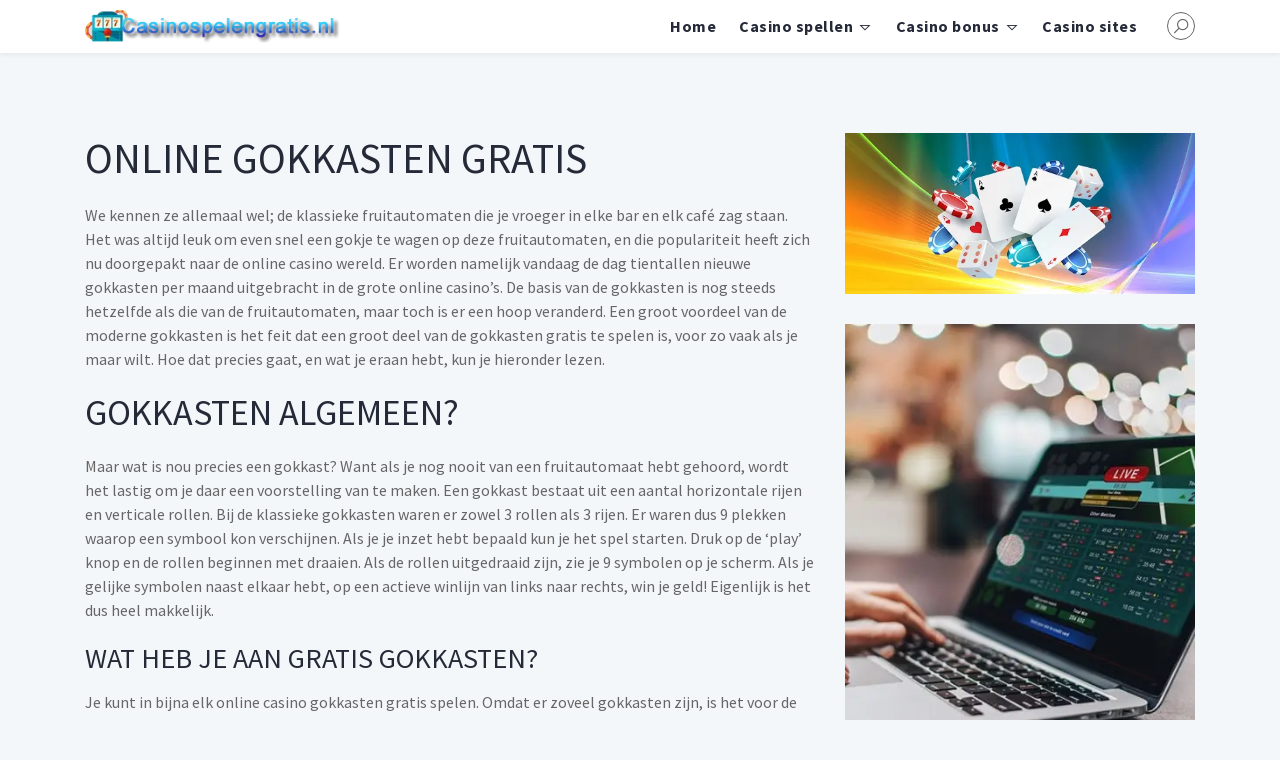

--- FILE ---
content_type: text/html; charset=UTF-8
request_url: https://casinospelengratis.nl/online-gokkasten-gratis/
body_size: 7423
content:
<!doctype html>
<html class="no-js" dir="ltr" lang="nl-NL" prefix="og: https://ogp.me/ns#">
	<head>
        <meta charset="UTF-8" />
        <meta name="viewport" content="width=device-width, initial-scale=1" />
        <link rel="profile" href="https://gmpg.org/xfn/11" />
        <title>Online gokkasten gratis spelen</title>

		<!-- All in One SEO 4.9.1.1 - aioseo.com -->
	<meta name="description" content="Online gokkasten gratis spelen kan een goede uitkomst zijn voor nieuwe en gevorderde spelers. Doordat er zoveel gokkasten zijn kan je ze vast niet allemaal kennen en nu kun je ze kosteloos testen." />
	<meta name="robots" content="max-image-preview:large" />
	<link rel="canonical" href="https://casinospelengratis.nl/online-gokkasten-gratis/" />
	<meta name="generator" content="All in One SEO (AIOSEO) 4.9.1.1" />
		<meta property="og:locale" content="nl_NL" />
		<meta property="og:site_name" content="casinospelen - gratis" />
		<meta property="og:type" content="article" />
		<meta property="og:title" content="Online gokkasten gratis spelen" />
		<meta property="og:description" content="Online gokkasten gratis spelen kan een goede uitkomst zijn voor nieuwe en gevorderde spelers. Doordat er zoveel gokkasten zijn kan je ze vast niet allemaal kennen en nu kun je ze kosteloos testen." />
		<meta property="og:url" content="https://casinospelengratis.nl/online-gokkasten-gratis/" />
		<meta property="article:published_time" content="2021-11-10T19:26:26+00:00" />
		<meta property="article:modified_time" content="2021-11-10T19:26:26+00:00" />
		<meta name="twitter:card" content="summary" />
		<meta name="twitter:title" content="Online gokkasten gratis spelen" />
		<meta name="twitter:description" content="Online gokkasten gratis spelen kan een goede uitkomst zijn voor nieuwe en gevorderde spelers. Doordat er zoveel gokkasten zijn kan je ze vast niet allemaal kennen en nu kun je ze kosteloos testen." />
		<script type="application/ld+json" class="aioseo-schema">
			{"@context":"https:\/\/schema.org","@graph":[{"@type":"BreadcrumbList","@id":"https:\/\/casinospelengratis.nl\/online-gokkasten-gratis\/#breadcrumblist","itemListElement":[{"@type":"ListItem","@id":"https:\/\/casinospelengratis.nl#listItem","position":1,"name":"Home","item":"https:\/\/casinospelengratis.nl","nextItem":{"@type":"ListItem","@id":"https:\/\/casinospelengratis.nl\/online-gokkasten-gratis\/#listItem","name":"ONLINE GOKKASTEN GRATIS"}},{"@type":"ListItem","@id":"https:\/\/casinospelengratis.nl\/online-gokkasten-gratis\/#listItem","position":2,"name":"ONLINE GOKKASTEN GRATIS","previousItem":{"@type":"ListItem","@id":"https:\/\/casinospelengratis.nl#listItem","name":"Home"}}]},{"@type":"Organization","@id":"https:\/\/casinospelengratis.nl\/#organization","name":"casinospelen","description":"gratis","url":"https:\/\/casinospelengratis.nl\/"},{"@type":"WebPage","@id":"https:\/\/casinospelengratis.nl\/online-gokkasten-gratis\/#webpage","url":"https:\/\/casinospelengratis.nl\/online-gokkasten-gratis\/","name":"Online gokkasten gratis spelen","description":"Online gokkasten gratis spelen kan een goede uitkomst zijn voor nieuwe en gevorderde spelers. Doordat er zoveel gokkasten zijn kan je ze vast niet allemaal kennen en nu kun je ze kosteloos testen.","inLanguage":"nl-NL","isPartOf":{"@id":"https:\/\/casinospelengratis.nl\/#website"},"breadcrumb":{"@id":"https:\/\/casinospelengratis.nl\/online-gokkasten-gratis\/#breadcrumblist"},"datePublished":"2021-11-10T19:26:26+00:00","dateModified":"2021-11-10T19:26:26+00:00"},{"@type":"WebSite","@id":"https:\/\/casinospelengratis.nl\/#website","url":"https:\/\/casinospelengratis.nl\/","name":"casinospelen","description":"gratis","inLanguage":"nl-NL","publisher":{"@id":"https:\/\/casinospelengratis.nl\/#organization"}}]}
		</script>
		<!-- All in One SEO -->

<link rel='dns-prefetch' href='//fonts.googleapis.com' />
<link rel="alternate" type="application/rss+xml" title="casinospelen &raquo; feed" href="https://casinospelengratis.nl/feed/" />
<link rel="alternate" type="application/rss+xml" title="casinospelen &raquo; reacties feed" href="https://casinospelengratis.nl/comments/feed/" />
<link rel="alternate" title="oEmbed (JSON)" type="application/json+oembed" href="https://casinospelengratis.nl/wp-json/oembed/1.0/embed?url=https%3A%2F%2Fcasinospelengratis.nl%2Fonline-gokkasten-gratis%2F" />
<link rel="alternate" title="oEmbed (XML)" type="text/xml+oembed" href="https://casinospelengratis.nl/wp-json/oembed/1.0/embed?url=https%3A%2F%2Fcasinospelengratis.nl%2Fonline-gokkasten-gratis%2F&#038;format=xml" />
<style id='wp-img-auto-sizes-contain-inline-css' type='text/css'>
img:is([sizes=auto i],[sizes^="auto," i]){contain-intrinsic-size:3000px 1500px}
/*# sourceURL=wp-img-auto-sizes-contain-inline-css */
</style>
<style id='wp-emoji-styles-inline-css' type='text/css'>

	img.wp-smiley, img.emoji {
		display: inline !important;
		border: none !important;
		box-shadow: none !important;
		height: 1em !important;
		width: 1em !important;
		margin: 0 0.07em !important;
		vertical-align: -0.1em !important;
		background: none !important;
		padding: 0 !important;
	}
/*# sourceURL=wp-emoji-styles-inline-css */
</style>
<style id='classic-theme-styles-inline-css' type='text/css'>
/*! This file is auto-generated */
.wp-block-button__link{color:#fff;background-color:#32373c;border-radius:9999px;box-shadow:none;text-decoration:none;padding:calc(.667em + 2px) calc(1.333em + 2px);font-size:1.125em}.wp-block-file__button{background:#32373c;color:#fff;text-decoration:none}
/*# sourceURL=/wp-includes/css/classic-themes.min.css */
</style>
<link rel='stylesheet' id='poka-review-vendor-css' href='https://casinospelengratis.nl/wp-content/plugins/poka-review/public/css/poka-review-vendor.min.css?ver=1.0.4' type='text/css' media='all' />
<link rel='stylesheet' id='poka-review-main-css' href='https://casinospelengratis.nl/wp-content/cache/asset-cleanup/css/item/poka-review__public__css__poka-review-main-css-ve6d21d8c225c50753f9e79c92cc454357017ccb7.css' type='text/css' media='all' />
<link rel='stylesheet' id='afftheme-fonts-css' href='https://fonts.googleapis.com/css?family=Source+Sans+Pro%3A300%2C400%2C400i%2C600%2C700&#038;display=swap&#038;ver=6.9' type='text/css' media='all' />
<link rel='stylesheet' id='afftheme-vendor-styles-css' href='https://casinospelengratis.nl/wp-content/themes/casinoace/css/styles-vendor.min.css?ver=1.1.2' type='text/css' media='all' />
<link rel='stylesheet' id='afftheme-main-styles-css' href='https://casinospelengratis.nl/wp-content/cache/asset-cleanup/css/item/casinoace__css__styles-css-v2e01591593b0e5b5ab231e58c3ead95b5e8d1320.css' type='text/css' media='all' />
<link rel="https://api.w.org/" href="https://casinospelengratis.nl/wp-json/" /><link rel="alternate" title="JSON" type="application/json" href="https://casinospelengratis.nl/wp-json/wp/v2/pages/16" /><link rel="EditURI" type="application/rsd+xml" title="RSD" href="https://casinospelengratis.nl/xmlrpc.php?rsd" />
<meta name="generator" content="WordPress 6.9" />
<link rel='shortlink' href='https://casinospelengratis.nl/?p=16' />
<link rel="icon" href="https://casinospelengratis.nl/wp-content/uploads/2021/11/natcasino-200x109-1-150x109.webp" sizes="32x32" />
<link rel="icon" href="https://casinospelengratis.nl/wp-content/uploads/2021/11/natcasino-200x109-1.webp" sizes="192x192" />
<link rel="apple-touch-icon" href="https://casinospelengratis.nl/wp-content/uploads/2021/11/natcasino-200x109-1.webp" />
<meta name="msapplication-TileImage" content="https://casinospelengratis.nl/wp-content/uploads/2021/11/natcasino-200x109-1.webp" />
	<style id='global-styles-inline-css' type='text/css'>
:root{--wp--preset--aspect-ratio--square: 1;--wp--preset--aspect-ratio--4-3: 4/3;--wp--preset--aspect-ratio--3-4: 3/4;--wp--preset--aspect-ratio--3-2: 3/2;--wp--preset--aspect-ratio--2-3: 2/3;--wp--preset--aspect-ratio--16-9: 16/9;--wp--preset--aspect-ratio--9-16: 9/16;--wp--preset--color--black: #000000;--wp--preset--color--cyan-bluish-gray: #abb8c3;--wp--preset--color--white: #ffffff;--wp--preset--color--pale-pink: #f78da7;--wp--preset--color--vivid-red: #cf2e2e;--wp--preset--color--luminous-vivid-orange: #ff6900;--wp--preset--color--luminous-vivid-amber: #fcb900;--wp--preset--color--light-green-cyan: #7bdcb5;--wp--preset--color--vivid-green-cyan: #00d084;--wp--preset--color--pale-cyan-blue: #8ed1fc;--wp--preset--color--vivid-cyan-blue: #0693e3;--wp--preset--color--vivid-purple: #9b51e0;--wp--preset--gradient--vivid-cyan-blue-to-vivid-purple: linear-gradient(135deg,rgb(6,147,227) 0%,rgb(155,81,224) 100%);--wp--preset--gradient--light-green-cyan-to-vivid-green-cyan: linear-gradient(135deg,rgb(122,220,180) 0%,rgb(0,208,130) 100%);--wp--preset--gradient--luminous-vivid-amber-to-luminous-vivid-orange: linear-gradient(135deg,rgb(252,185,0) 0%,rgb(255,105,0) 100%);--wp--preset--gradient--luminous-vivid-orange-to-vivid-red: linear-gradient(135deg,rgb(255,105,0) 0%,rgb(207,46,46) 100%);--wp--preset--gradient--very-light-gray-to-cyan-bluish-gray: linear-gradient(135deg,rgb(238,238,238) 0%,rgb(169,184,195) 100%);--wp--preset--gradient--cool-to-warm-spectrum: linear-gradient(135deg,rgb(74,234,220) 0%,rgb(151,120,209) 20%,rgb(207,42,186) 40%,rgb(238,44,130) 60%,rgb(251,105,98) 80%,rgb(254,248,76) 100%);--wp--preset--gradient--blush-light-purple: linear-gradient(135deg,rgb(255,206,236) 0%,rgb(152,150,240) 100%);--wp--preset--gradient--blush-bordeaux: linear-gradient(135deg,rgb(254,205,165) 0%,rgb(254,45,45) 50%,rgb(107,0,62) 100%);--wp--preset--gradient--luminous-dusk: linear-gradient(135deg,rgb(255,203,112) 0%,rgb(199,81,192) 50%,rgb(65,88,208) 100%);--wp--preset--gradient--pale-ocean: linear-gradient(135deg,rgb(255,245,203) 0%,rgb(182,227,212) 50%,rgb(51,167,181) 100%);--wp--preset--gradient--electric-grass: linear-gradient(135deg,rgb(202,248,128) 0%,rgb(113,206,126) 100%);--wp--preset--gradient--midnight: linear-gradient(135deg,rgb(2,3,129) 0%,rgb(40,116,252) 100%);--wp--preset--font-size--small: 13px;--wp--preset--font-size--medium: 20px;--wp--preset--font-size--large: 36px;--wp--preset--font-size--x-large: 42px;--wp--preset--spacing--20: 0.44rem;--wp--preset--spacing--30: 0.67rem;--wp--preset--spacing--40: 1rem;--wp--preset--spacing--50: 1.5rem;--wp--preset--spacing--60: 2.25rem;--wp--preset--spacing--70: 3.38rem;--wp--preset--spacing--80: 5.06rem;--wp--preset--shadow--natural: 6px 6px 9px rgba(0, 0, 0, 0.2);--wp--preset--shadow--deep: 12px 12px 50px rgba(0, 0, 0, 0.4);--wp--preset--shadow--sharp: 6px 6px 0px rgba(0, 0, 0, 0.2);--wp--preset--shadow--outlined: 6px 6px 0px -3px rgb(255, 255, 255), 6px 6px rgb(0, 0, 0);--wp--preset--shadow--crisp: 6px 6px 0px rgb(0, 0, 0);}:where(.is-layout-flex){gap: 0.5em;}:where(.is-layout-grid){gap: 0.5em;}body .is-layout-flex{display: flex;}.is-layout-flex{flex-wrap: wrap;align-items: center;}.is-layout-flex > :is(*, div){margin: 0;}body .is-layout-grid{display: grid;}.is-layout-grid > :is(*, div){margin: 0;}:where(.wp-block-columns.is-layout-flex){gap: 2em;}:where(.wp-block-columns.is-layout-grid){gap: 2em;}:where(.wp-block-post-template.is-layout-flex){gap: 1.25em;}:where(.wp-block-post-template.is-layout-grid){gap: 1.25em;}.has-black-color{color: var(--wp--preset--color--black) !important;}.has-cyan-bluish-gray-color{color: var(--wp--preset--color--cyan-bluish-gray) !important;}.has-white-color{color: var(--wp--preset--color--white) !important;}.has-pale-pink-color{color: var(--wp--preset--color--pale-pink) !important;}.has-vivid-red-color{color: var(--wp--preset--color--vivid-red) !important;}.has-luminous-vivid-orange-color{color: var(--wp--preset--color--luminous-vivid-orange) !important;}.has-luminous-vivid-amber-color{color: var(--wp--preset--color--luminous-vivid-amber) !important;}.has-light-green-cyan-color{color: var(--wp--preset--color--light-green-cyan) !important;}.has-vivid-green-cyan-color{color: var(--wp--preset--color--vivid-green-cyan) !important;}.has-pale-cyan-blue-color{color: var(--wp--preset--color--pale-cyan-blue) !important;}.has-vivid-cyan-blue-color{color: var(--wp--preset--color--vivid-cyan-blue) !important;}.has-vivid-purple-color{color: var(--wp--preset--color--vivid-purple) !important;}.has-black-background-color{background-color: var(--wp--preset--color--black) !important;}.has-cyan-bluish-gray-background-color{background-color: var(--wp--preset--color--cyan-bluish-gray) !important;}.has-white-background-color{background-color: var(--wp--preset--color--white) !important;}.has-pale-pink-background-color{background-color: var(--wp--preset--color--pale-pink) !important;}.has-vivid-red-background-color{background-color: var(--wp--preset--color--vivid-red) !important;}.has-luminous-vivid-orange-background-color{background-color: var(--wp--preset--color--luminous-vivid-orange) !important;}.has-luminous-vivid-amber-background-color{background-color: var(--wp--preset--color--luminous-vivid-amber) !important;}.has-light-green-cyan-background-color{background-color: var(--wp--preset--color--light-green-cyan) !important;}.has-vivid-green-cyan-background-color{background-color: var(--wp--preset--color--vivid-green-cyan) !important;}.has-pale-cyan-blue-background-color{background-color: var(--wp--preset--color--pale-cyan-blue) !important;}.has-vivid-cyan-blue-background-color{background-color: var(--wp--preset--color--vivid-cyan-blue) !important;}.has-vivid-purple-background-color{background-color: var(--wp--preset--color--vivid-purple) !important;}.has-black-border-color{border-color: var(--wp--preset--color--black) !important;}.has-cyan-bluish-gray-border-color{border-color: var(--wp--preset--color--cyan-bluish-gray) !important;}.has-white-border-color{border-color: var(--wp--preset--color--white) !important;}.has-pale-pink-border-color{border-color: var(--wp--preset--color--pale-pink) !important;}.has-vivid-red-border-color{border-color: var(--wp--preset--color--vivid-red) !important;}.has-luminous-vivid-orange-border-color{border-color: var(--wp--preset--color--luminous-vivid-orange) !important;}.has-luminous-vivid-amber-border-color{border-color: var(--wp--preset--color--luminous-vivid-amber) !important;}.has-light-green-cyan-border-color{border-color: var(--wp--preset--color--light-green-cyan) !important;}.has-vivid-green-cyan-border-color{border-color: var(--wp--preset--color--vivid-green-cyan) !important;}.has-pale-cyan-blue-border-color{border-color: var(--wp--preset--color--pale-cyan-blue) !important;}.has-vivid-cyan-blue-border-color{border-color: var(--wp--preset--color--vivid-cyan-blue) !important;}.has-vivid-purple-border-color{border-color: var(--wp--preset--color--vivid-purple) !important;}.has-vivid-cyan-blue-to-vivid-purple-gradient-background{background: var(--wp--preset--gradient--vivid-cyan-blue-to-vivid-purple) !important;}.has-light-green-cyan-to-vivid-green-cyan-gradient-background{background: var(--wp--preset--gradient--light-green-cyan-to-vivid-green-cyan) !important;}.has-luminous-vivid-amber-to-luminous-vivid-orange-gradient-background{background: var(--wp--preset--gradient--luminous-vivid-amber-to-luminous-vivid-orange) !important;}.has-luminous-vivid-orange-to-vivid-red-gradient-background{background: var(--wp--preset--gradient--luminous-vivid-orange-to-vivid-red) !important;}.has-very-light-gray-to-cyan-bluish-gray-gradient-background{background: var(--wp--preset--gradient--very-light-gray-to-cyan-bluish-gray) !important;}.has-cool-to-warm-spectrum-gradient-background{background: var(--wp--preset--gradient--cool-to-warm-spectrum) !important;}.has-blush-light-purple-gradient-background{background: var(--wp--preset--gradient--blush-light-purple) !important;}.has-blush-bordeaux-gradient-background{background: var(--wp--preset--gradient--blush-bordeaux) !important;}.has-luminous-dusk-gradient-background{background: var(--wp--preset--gradient--luminous-dusk) !important;}.has-pale-ocean-gradient-background{background: var(--wp--preset--gradient--pale-ocean) !important;}.has-electric-grass-gradient-background{background: var(--wp--preset--gradient--electric-grass) !important;}.has-midnight-gradient-background{background: var(--wp--preset--gradient--midnight) !important;}.has-small-font-size{font-size: var(--wp--preset--font-size--small) !important;}.has-medium-font-size{font-size: var(--wp--preset--font-size--medium) !important;}.has-large-font-size{font-size: var(--wp--preset--font-size--large) !important;}.has-x-large-font-size{font-size: var(--wp--preset--font-size--x-large) !important;}
/*# sourceURL=global-styles-inline-css */
</style>
</head>
	<body class="wp-singular page-template-default page page-id-16 wp-embed-responsive wp-theme-casinoace prp-page">
		<!--[if lt IE 10]>
			<p class="browserupgrade">You are using an <strong>outdated</strong> browser. Please <a href="http://browsehappy.com/">upgrade your browser</a> to improve your experience.</p>
		<![endif]-->
		<div class="page-wrapper">
            <header style="background-image:url(https://casinospelengratis.nl/wp-content/uploads/2021/11/unnamed.webp);" class="section-header">
                <div class="head-menu clearfix">
                    <div class="container">
                        <div class="row">
                            <div class="col-lg-3 col-4">
                                <a href="https://casinospelengratis.nl" class="site-logo">
                                    <img src="https://casinospelengratis.nl/wp-content/uploads/2021/11/casinospelengratis.nl_.fw_.webp" alt="casinospelen">
                                </a>
                            </div>
                            <!-- /.col-lg-3 -->
                            <div class="col-lg-9 col-8">
                                <a href="#mobile-menu" class="trigger-mmenu hidden-lg-up">
                                    <div class="icon">
                                        <span></span>
                                        <span></span>
                                        <span></span>
                                    </div>
                                    <span>Menu</span>
                                </a>
                                <a href="" class="btn-trigger-search"><i class="fa fa-search"></i></a>
                                <ul id="menu-menu-1" class="menu hidden-md-down"><li id="menu-item-37" class="menu-item menu-item-type-post_type menu-item-object-page menu-item-home menu-item-37"><a href="https://casinospelengratis.nl/">Home</a></li>
<li id="menu-item-33" class="menu-item menu-item-type-post_type menu-item-object-page current-menu-ancestor current-menu-parent current_page_parent current_page_ancestor menu-item-has-children menu-item-33"><a href="https://casinospelengratis.nl/casino-spellen/">Casino spellen</a>
<ul class="sub-menu">
	<li id="menu-item-38" class="menu-item menu-item-type-post_type menu-item-object-page menu-item-38"><a href="https://casinospelengratis.nl/online-blackjack-gratis/">Online blackjack</a></li>
	<li id="menu-item-39" class="menu-item menu-item-type-post_type menu-item-object-page current-menu-item page_item page-item-16 current_page_item menu-item-39"><a href="https://casinospelengratis.nl/online-gokkasten-gratis/" aria-current="page">Online gokkasten</a></li>
	<li id="menu-item-40" class="menu-item menu-item-type-post_type menu-item-object-page menu-item-40"><a href="https://casinospelengratis.nl/online-punto-banco-gratis/">Online punto banco</a></li>
	<li id="menu-item-41" class="menu-item menu-item-type-post_type menu-item-object-page menu-item-41"><a href="https://casinospelengratis.nl/online-roulette-gratis/">Online roulette</a></li>
	<li id="menu-item-42" class="menu-item menu-item-type-post_type menu-item-object-page menu-item-42"><a href="https://casinospelengratis.nl/online-slots-gratis/">Online slots</a></li>
</ul>
</li>
<li id="menu-item-34" class="menu-item menu-item-type-post_type menu-item-object-page menu-item-has-children menu-item-34"><a href="https://casinospelengratis.nl/gratis-casino-bonus/">Casino bonus</a>
<ul class="sub-menu">
	<li id="menu-item-36" class="menu-item menu-item-type-post_type menu-item-object-page menu-item-36"><a href="https://casinospelengratis.nl/gratis-free-spins/">Free spins</a></li>
</ul>
</li>
<li id="menu-item-35" class="menu-item menu-item-type-post_type menu-item-object-page menu-item-35"><a href="https://casinospelengratis.nl/gratis-casino-sites/">Casino sites</a></li>
</ul>                            </div>
                            <!-- /.col-lg-9 -->
                        </div>
                        <!-- /.row -->

                        <nav id="mobile-menu">
                            <ul id="menu-menu-2" class="mobmenu"><li class="menu-item menu-item-type-post_type menu-item-object-page menu-item-home menu-item-37"><a href="https://casinospelengratis.nl/">Home</a></li>
<li class="menu-item menu-item-type-post_type menu-item-object-page current-menu-ancestor current-menu-parent current_page_parent current_page_ancestor menu-item-has-children menu-item-33"><a href="https://casinospelengratis.nl/casino-spellen/">Casino spellen</a>
<ul class="sub-menu">
	<li class="menu-item menu-item-type-post_type menu-item-object-page menu-item-38"><a href="https://casinospelengratis.nl/online-blackjack-gratis/">Online blackjack</a></li>
	<li class="menu-item menu-item-type-post_type menu-item-object-page current-menu-item page_item page-item-16 current_page_item menu-item-39"><a href="https://casinospelengratis.nl/online-gokkasten-gratis/" aria-current="page">Online gokkasten</a></li>
	<li class="menu-item menu-item-type-post_type menu-item-object-page menu-item-40"><a href="https://casinospelengratis.nl/online-punto-banco-gratis/">Online punto banco</a></li>
	<li class="menu-item menu-item-type-post_type menu-item-object-page menu-item-41"><a href="https://casinospelengratis.nl/online-roulette-gratis/">Online roulette</a></li>
	<li class="menu-item menu-item-type-post_type menu-item-object-page menu-item-42"><a href="https://casinospelengratis.nl/online-slots-gratis/">Online slots</a></li>
</ul>
</li>
<li class="menu-item menu-item-type-post_type menu-item-object-page menu-item-has-children menu-item-34"><a href="https://casinospelengratis.nl/gratis-casino-bonus/">Casino bonus</a>
<ul class="sub-menu">
	<li class="menu-item menu-item-type-post_type menu-item-object-page menu-item-36"><a href="https://casinospelengratis.nl/gratis-free-spins/">Free spins</a></li>
</ul>
</li>
<li class="menu-item menu-item-type-post_type menu-item-object-page menu-item-35"><a href="https://casinospelengratis.nl/gratis-casino-sites/">Casino sites</a></li>
</ul>                        </nav>
                    </div>
                    <!-- /.container -->
                </div>
                <!-- /#menu -->
                            </header>

            <div class="search-form-wrapper">
                <form action="https://casinospelengratis.nl" method="get">
                    <input type="text" placeholder="Search …" name="s"/>
                    <button>Search</button>
                </form>
                <a href="#" class="trigger-close"><i class="fa fa-times-circle-o"></i></a>
            </div>
            <!-- /.search-form-wrapper -->



            
<div class="section section-two-cols">
    <div class="container">
        <div class="row">
            <div class="col-lg-8 col-main">
            
<article id="post-16" class="post-16 page type-page status-publish hentry">

	<div class="entry-content">
        		<h1>ONLINE GOKKASTEN GRATIS</h1>
<p>We kennen ze allemaal wel; de klassieke fruitautomaten die je vroeger in elke bar en elk café zag staan. Het was altijd leuk om even snel een gokje te wagen op deze fruitautomaten, en die populariteit heeft zich nu doorgepakt naar de online casino wereld. Er worden namelijk vandaag de dag tientallen nieuwe gokkasten per maand uitgebracht in de grote online casino’s. De basis van de gokkasten is nog steeds hetzelfde als die van de fruitautomaten, maar toch is er een hoop veranderd. Een groot voordeel van de moderne gokkasten is het feit dat een groot deel van de gokkasten gratis te spelen is, voor zo vaak als je maar wilt. Hoe dat precies gaat, en wat je eraan hebt, kun je hieronder lezen.</p>
<h2>GOKKASTEN ALGEMEEN?</h2>
<p>Maar wat is nou precies een gokkast? Want als je nog nooit van een fruitautomaat hebt gehoord, wordt het lastig om je daar een voorstelling van te maken. Een gokkast bestaat uit een aantal horizontale rijen en verticale rollen. Bij de klassieke gokkasten waren er zowel 3 rollen als 3 rijen. Er waren dus 9 plekken waarop een symbool kon verschijnen. Als je je inzet hebt bepaald kun je het spel starten. Druk op de ‘play’ knop en de rollen beginnen met draaien. Als de rollen uitgedraaid zijn, zie je 9 symbolen op je scherm. Als je gelijke symbolen naast elkaar hebt, op een actieve winlijn van links naar rechts, win je geld! Eigenlijk is het dus heel makkelijk.</p>
<h3>WAT HEB JE AAN GRATIS GOKKASTEN?</h3>
<p>Je kunt in bijna elk online casino gokkasten gratis spelen. Omdat er zoveel gokkasten zijn, is het voor de makers van gokkasten en voor de casino’s zelfs niet te doen om de gokkasten niet gratis aan te bieden. De klanten zouden dan simpelweg overstappen naar een andere aanbieder. Mensen willen namelijk gratis kunnen spelen op hun gokkasten, zodat ze bijvoorbeeld het spel beter onder de knie kunnen krijgen. Ook zijn er genoeg mensen die het wel leuk vinden om gokspellen te spelen, maar die geen zin hebben om hieraan geld uit te geven. Voor deze mensen is gratis spelen op een gokkast ideaal. Geld winnen kan niet, maar je kunt wel een leuke tijd hebben.</p>
<h4>FREE SPINS OP EEN GOKKAST</h4>
<p>Ook is het mogelijk om free spins te verdienen voor een gokkast. Dit kan via het casino, of via de gokkast zelf. Via het casino kun je met bonussen free spins verdienen, en deze kun je gebruiken op de gokkast. In sommige gokkasten zit ook een bonusfunctie verwerkt, waarmee je gratis spins kunt verdienen.</p>
	</div><!-- .entry-content -->

</article><!-- #post-16 -->
            </div>
            <!-- /.col-8 col-sm-12 -->

            <div class="col-lg-4 col-sidebar">
    <aside class="sidebar">
                    <div id="media_image-2" class="widget widget_media_image"><img width="512" height="236" src="https://casinospelengratis.nl/wp-content/uploads/2021/11/unnamed.webp" class="image wp-image-9  attachment-full size-full" alt="header" style="max-width: 100%; height: auto;" decoding="async" loading="lazy" srcset="https://casinospelengratis.nl/wp-content/uploads/2021/11/unnamed.webp 512w, https://casinospelengratis.nl/wp-content/uploads/2021/11/unnamed-300x138.webp 300w" sizes="auto, (max-width: 512px) 100vw, 512px" /></div><div id="media_image-3" class="widget widget_media_image"><img width="400" height="604" src="https://casinospelengratis.nl/wp-content/uploads/2023/06/online.webp" class="image wp-image-56  attachment-full size-full" alt="" style="max-width: 100%; height: auto;" decoding="async" loading="lazy" srcset="https://casinospelengratis.nl/wp-content/uploads/2023/06/online.webp 400w, https://casinospelengratis.nl/wp-content/uploads/2023/06/online-199x300.webp 199w" sizes="auto, (max-width: 400px) 100vw, 400px" /></div>            </aside>
</div>
<!-- /.col-4 col-sm-12 -->

        </div>
        <!-- /.row -->
    </div>
    <!-- /.container -->
</div>
<!-- /.section-two-cols -->


    <footer class="section-footer">
        <div class="container">
            <div class="footer-top row">
                            </div>
            <!-- /.footer-top -->
            <div class="footer-bottom row">
                            </div>
            <!-- /.footer-bottom -->

            
        </div>
        <!-- /.container -->
        <div class="footer-copyright">
            <div class="container">
                <p>© 2025 - casinospelengratis.nl</p>
            </div>
            <!-- /.container -->
        </div>
        <!-- /.footer-copyright -->
    </footer>
    <!-- /.section-footer -->

</div>
<!-- /.page-wrapper -->

<script type="speculationrules">
{"prefetch":[{"source":"document","where":{"and":[{"href_matches":"/*"},{"not":{"href_matches":["/wp-*.php","/wp-admin/*","/wp-content/uploads/*","/wp-content/*","/wp-content/plugins/*","/wp-content/themes/casinoace/*","/*\\?(.+)"]}},{"not":{"selector_matches":"a[rel~=\"nofollow\"]"}},{"not":{"selector_matches":".no-prefetch, .no-prefetch a"}}]},"eagerness":"conservative"}]}
</script>
<script type="module"  src="https://casinospelengratis.nl/wp-content/plugins/all-in-one-seo-pack/dist/Lite/assets/table-of-contents.95d0dfce.js?ver=4.9.1.1" id="aioseo/js/src/vue/standalone/blocks/table-of-contents/frontend.js-js"></script>
<script type="text/javascript" src="https://casinospelengratis.nl/wp-includes/js/jquery/jquery.min.js?ver=3.7.1" id="jquery-core-js"></script>
<script type="text/javascript" src="https://casinospelengratis.nl/wp-includes/js/jquery/jquery-migrate.min.js?ver=3.4.1" id="jquery-migrate-js"></script>
<script type="text/javascript" src="https://casinospelengratis.nl/wp-content/plugins/poka-review/public/js/poka-review-scripts.js?ver=1.0.4" id="poka-review-scripts-js"></script>
<script type="text/javascript" src="https://casinospelengratis.nl/wp-content/themes/casinoace/js/scripts.all.min.js?ver=1.1.2" id="afftheme-scripts-js"></script>
<script id="wp-emoji-settings" type="application/json">
{"baseUrl":"https://s.w.org/images/core/emoji/17.0.2/72x72/","ext":".png","svgUrl":"https://s.w.org/images/core/emoji/17.0.2/svg/","svgExt":".svg","source":{"concatemoji":"https://casinospelengratis.nl/wp-includes/js/wp-emoji-release.min.js?ver=6.9"}}
</script>
<script type="module">
/* <![CDATA[ */
/*! This file is auto-generated */
const a=JSON.parse(document.getElementById("wp-emoji-settings").textContent),o=(window._wpemojiSettings=a,"wpEmojiSettingsSupports"),s=["flag","emoji"];function i(e){try{var t={supportTests:e,timestamp:(new Date).valueOf()};sessionStorage.setItem(o,JSON.stringify(t))}catch(e){}}function c(e,t,n){e.clearRect(0,0,e.canvas.width,e.canvas.height),e.fillText(t,0,0);t=new Uint32Array(e.getImageData(0,0,e.canvas.width,e.canvas.height).data);e.clearRect(0,0,e.canvas.width,e.canvas.height),e.fillText(n,0,0);const a=new Uint32Array(e.getImageData(0,0,e.canvas.width,e.canvas.height).data);return t.every((e,t)=>e===a[t])}function p(e,t){e.clearRect(0,0,e.canvas.width,e.canvas.height),e.fillText(t,0,0);var n=e.getImageData(16,16,1,1);for(let e=0;e<n.data.length;e++)if(0!==n.data[e])return!1;return!0}function u(e,t,n,a){switch(t){case"flag":return n(e,"\ud83c\udff3\ufe0f\u200d\u26a7\ufe0f","\ud83c\udff3\ufe0f\u200b\u26a7\ufe0f")?!1:!n(e,"\ud83c\udde8\ud83c\uddf6","\ud83c\udde8\u200b\ud83c\uddf6")&&!n(e,"\ud83c\udff4\udb40\udc67\udb40\udc62\udb40\udc65\udb40\udc6e\udb40\udc67\udb40\udc7f","\ud83c\udff4\u200b\udb40\udc67\u200b\udb40\udc62\u200b\udb40\udc65\u200b\udb40\udc6e\u200b\udb40\udc67\u200b\udb40\udc7f");case"emoji":return!a(e,"\ud83e\u1fac8")}return!1}function f(e,t,n,a){let r;const o=(r="undefined"!=typeof WorkerGlobalScope&&self instanceof WorkerGlobalScope?new OffscreenCanvas(300,150):document.createElement("canvas")).getContext("2d",{willReadFrequently:!0}),s=(o.textBaseline="top",o.font="600 32px Arial",{});return e.forEach(e=>{s[e]=t(o,e,n,a)}),s}function r(e){var t=document.createElement("script");t.src=e,t.defer=!0,document.head.appendChild(t)}a.supports={everything:!0,everythingExceptFlag:!0},new Promise(t=>{let n=function(){try{var e=JSON.parse(sessionStorage.getItem(o));if("object"==typeof e&&"number"==typeof e.timestamp&&(new Date).valueOf()<e.timestamp+604800&&"object"==typeof e.supportTests)return e.supportTests}catch(e){}return null}();if(!n){if("undefined"!=typeof Worker&&"undefined"!=typeof OffscreenCanvas&&"undefined"!=typeof URL&&URL.createObjectURL&&"undefined"!=typeof Blob)try{var e="postMessage("+f.toString()+"("+[JSON.stringify(s),u.toString(),c.toString(),p.toString()].join(",")+"));",a=new Blob([e],{type:"text/javascript"});const r=new Worker(URL.createObjectURL(a),{name:"wpTestEmojiSupports"});return void(r.onmessage=e=>{i(n=e.data),r.terminate(),t(n)})}catch(e){}i(n=f(s,u,c,p))}t(n)}).then(e=>{for(const n in e)a.supports[n]=e[n],a.supports.everything=a.supports.everything&&a.supports[n],"flag"!==n&&(a.supports.everythingExceptFlag=a.supports.everythingExceptFlag&&a.supports[n]);var t;a.supports.everythingExceptFlag=a.supports.everythingExceptFlag&&!a.supports.flag,a.supports.everything||((t=a.source||{}).concatemoji?r(t.concatemoji):t.wpemoji&&t.twemoji&&(r(t.twemoji),r(t.wpemoji)))});
//# sourceURL=https://casinospelengratis.nl/wp-includes/js/wp-emoji-loader.min.js
/* ]]> */
</script>
</body>
</html>


--- FILE ---
content_type: text/css
request_url: https://casinospelengratis.nl/wp-content/cache/asset-cleanup/css/item/casinoace__css__styles-css-v2e01591593b0e5b5ab231e58c3ead95b5e8d1320.css
body_size: 5106
content:
/*!/wp-content/themes/casinoace/css/styles.css*/html{font-size:16px}@media (max-width:767px){html{font-size:14px}}body{color:#666;font-family:"Source Sans Pro";background-color:#f4f7fa}.page-wrapper{overflow:hidden}.section{padding:80px 0}@media (max-width:991px){.section{padding:50px 0}}@media (max-width:767px){.section{padding:40px 0}}img{max-width:100%}a{color:#108af9}a:hover{color:#108af9}p{margin:0}h1,h2,h3,h4,h5,h6{font-family:"Source Sans Pro"}.row.row--sm{margin-left:-7.5px;margin-right:-7.5px}.row.row--sm>div{padding-left:7.5px;padding-right:7.5px}.page-title{margin-bottom:30px;font-size:24px;font-size:1.5rem;opacity:.8}.page-title:before{content:"\f274";font-family:"FontAwesome";color:#108af9;padding-right:10px}.btn{border-radius:40px;font-weight:700;-webkit-transition:all 400ms ease;-moz-transition:all 400ms ease;-ms-transition:all 400ms ease;-o-transition:all 400ms ease;transition:all 400ms ease}.btn.btn--white{color:#fff}.btn.btn--blue{background:#108af9;color:#fff;box-shadow:0 3px 0 #0562b8;font-weight:700}.btn.btn--lg{font-size:18px;font-size:1.125rem;display:inline-block;width:100%;max-width:260px}.btn.btn--solid{position:relative;overflow:hidden}.btn.btn--solid:after{background:#fff;content:"";height:155px;left:-75px;opacity:.15;position:absolute;top:-50px;transform:rotate(35deg);transition:all 550ms cubic-bezier(.19,1,.22,1);width:50px;z-index:-10}.btn.btn--solid:hover{color:#fff;opacity:.7}.btn.btn--solid:hover:after{left:120%;transition:all 550ms cubic-bezier(.19,1,.22,1)}.btn.btn--border{border-width:2px}.btn.btn--border.btn--white{border-color:#fff}.btn.btn--border.btn--white:hover{background:#fff;color:#666}.btn.btn--border.btn--black{border-color:#242a37}.btn.btn--border.btn--border-light{border-width:1px;border-radius:20px;font-family:"Source Sans Pro";font-weight:700;font-size:14px;font-size:.875rem;padding:5px 20px 5px 10px}.btn.btn--border.btn--border-light i{font-size:18px;font-size:1.125rem;position:relative;top:2px}.btn.btn--border.btn--border-light:hover{background:#242a37;color:#fff}.btn i{margin-right:5px;font-size:18px;font-size:1.125rem}.center-area{text-align:center}.mm-navbar.mm-navbar_has-btns .mm-navbar__btn{position:static}.entry-content p{line-height:1.5;margin-bottom:20px}.entry-content p:empty{display:none}.entry-content p a:not(.btn){color:inherit;text-decoration:underline}.entry-content p a:not(.btn):hover{text-decoration:none}.entry-content>h1,.entry-content>h2,.entry-content>h3,.entry-content>h4,.entry-content>h5,.entry-content>h6{color:#242a37}.entry-content>h1{margin-bottom:20px;font-size:42px;font-size:2.625rem}@media (max-width:767px){.entry-content>h1{font-size:34px;font-size:2.125rem}}.entry-content>h2{margin-bottom:20px;font-size:36px;font-size:2.25rem}@media (max-width:767px){.entry-content>h2{font-size:28px;font-size:1.75rem}}.entry-content>h3{margin-bottom:15px;font-size:28px;font-size:1.75rem}@media (max-width:767px){.entry-content>h3{font-size:22px;font-size:1.375rem}}.entry-content>h4,.entry-content>h5,.entry-content>h6{margin-bottom:15px}.entry-content .img-wrapper{margin-bottom:20px}.entry-content>ul,.entry-content>ol{margin-bottom:20px}.entry-content>ul li,.entry-content>ol li{margin:8px 0}.entry-content .text-list{margin-bottom:20px}.entry-content .text-list li{list-style:none;display:block;margin:8px 0;line-height:1.15em}.entry-content .text-list li:before{font-family:FontAwesome;display:inline-block;margin-right:8px}.entry-content .text-list--one li:before{content:"\f0da"}.entry-content .text-list--two li:before{content:"\f138"}.entry-content .text-list--three li:before{content:"\f00c"}.entry-content .text-list--four li:before{content:"\f058"}.entry-content .text-list--five li:before{content:"\f046"}.entry-content .text-list--six li:before{content:"\f111"}.entry-content .text-list--underline li{text-decoration:underline}.entry-content hr{margin-top:2rem;margin-bottom:2rem}.widget .menu{padding-left:0}.widget .menu li a{padding-left:20px;display:block;position:relative}.widget .menu li a:after{font-family:"FontAwesome";content:"\f121";position:absolute;top:1px;left:-2px;font-size:14px;color:#108af9}.post-excerpt{margin-bottom:20px;padding-bottom:20px;border-bottom:1px solid rgb(0 0 0 / .2)}.box-link{background:#f4f7fa;width:100%;text-align:center;padding:30px 20px;display:block;transition:all 400ms ease;margin-bottom:30px}.box-link:hover{text-decoration:none;background:rgb(244 247 250 / .2)}.box-link .icon{height:80px;width:100%;background-size:contain;background-repeat:no-repeat;background-position:center center;margin-bottom:10px}.box-link span{color:#242a37;font-family:"Source Sans Pro";font-size:18px;font-weight:500}.widget{margin-bottom:30px}.widget .widget-title{font-size:18px;font-size:1.125rem;font-weight:700;color:#242a37;text-transform:uppercase;margin-bottom:20px}.white-box{background:#fff;padding:45px 45px 0;border-bottom:5px solid #108af9;margin-bottom:30px}@media (max-width:575px){.white-box{padding:25px 25px 0}}.white-box>h1,.white-box>h2,.white-box>h3,.white-box>h4,.white-box>h5,.white-box>h6{color:#242a37;margin-bottom:25px}.white-box>h1{font-size:36px;font-size:2.25rem}.white-box>h2{font-size:36px;font-size:2.25rem}.white-box>h3{font-size:28px;font-size:1.75rem}.box-s1{position:relative;margin-bottom:35px;padding-left:100px;min-width:250px}@media (max-width:767px){.box-s1{min-width:0}}.box-s1 h5{font-size:16px;font-size:1rem;margin-bottom:10px;font-weight:700}.box-s1 span{font-size:12px;font-size:.75rem;display:block}.box-s1 .icon{position:absolute;top:0;left:0;width:80px;height:80px;border-radius:100%;background-size:60% auto;background-repeat:no-repeat;background-position:center center;background-color:#f4f7fa}.box-s2{text-align:center;padding:25px 15px 15px;min-width:160px;height:100%}@media (max-width:767px){.box-s2{min-width:0}}.box-s2 .icon{height:55px;width:100%;background-size:contain;background-repeat:no-repeat;background-position:center center}.box-s2 span{display:block;font-size:16px;font-size:1rem;font-weight:500;line-height:1.2;font-family:"Source Sans Pro";padding:15px 15px 5px}.row .col-12:nth-child(odd) .box-s2{background-color:#fff}.search-form{position:relative;padding-right:180px}.search-form>label{display:block}.search-form .search-field{display:block;width:100%;padding:0;height:40px;border:0 none;background:none;border-bottom:2px solid #242a37}.search-form .search-field:focus{outline:none}.search-form .search-submit{position:absolute;top:0;right:0;width:160px;height:40px;border:0 none;background:#242a37;color:#fff}.pagination{display:block;margin:30px auto 0;color:#fff;text-align:center}.pagination span,.pagination>a{display:inline-block;min-width:44px;padding:0 12px;line-height:44px;background-color:#108af9;-webkit-border-radius:40px;-moz-border-radius:40px;-ms-border-radius:40px;-o-border-radius:40px;border-radius:40px;margin:0 4px;opacity:.4;color:#fff}.pagination>a{opacity:1;transition:all 400ms ease}.pagination>a:hover,.pagination>a:focus{text-decoration:none;opacity:.4}.search-form-wrapper{position:fixed;z-index:10000;top:0;left:0;bottom:0;right:0;background:rgb(255 255 255 / .95);display:none}.search-form-wrapper .trigger-close{position:absolute;top:15x;right:10px;color:#242a37;font-size:24px;font-size:1.5rem}.search-form-wrapper .trigger-close:hover{text-decoration:none}@media (max-width:767px){.search-form-wrapper .trigger-close{font-size:38px;font-size:2.375rem}}.search-form-wrapper form{position:absolute;top:50%;left:50%;transform:translate(-50%,-50%);display:block;width:100%;max-width:500px}@media (max-width:767px){.search-form-wrapper form{padding:0 20px;text-align:center}}.search-form-wrapper form input[type="text"]{display:block;width:100%;padding:0;height:40px;border:0 none;background:none;border-bottom:2px solid #242a37}.search-form-wrapper form input[type="text"]:focus{outline:none}.search-form-wrapper form button{position:absolute;top:0;right:0;width:160px;height:40px;border:0 none;background:#242a37;color:#fff}@media (max-width:767px){.search-form-wrapper form button{position:relative;margin-top:20px;display:inline-block}}.breadcrumbs-wrapper{padding:10px 0;font-size:12px;font-size:.75rem}.breadcrumbs-wrapper .separator{font-size:10px;font-size:.625rem;opacity:.7}.banner-wrapper{text-align:center}.banner-wrapper.banner-wrapper--padding{padding:30px 0}.banner-wrapper.banner-wrapper--padding.banner-wrapper--bottom{padding:0 0 30px}.featured-wrapper{padding-bottom:25px;margin-bottom:20px;border-bottom:1px solid rgb(0 0 0 / .1)}.featured-wrapper img{display:block}.post-excerpt .featured-wrapper{padding-bottom:0;margin-bottom:20px;border-bottom:0 none}.post-info{padding-bottom:15px;margin-bottom:20px;border-bottom:1px solid rgb(0 0 0 / .1);font-size:14px;font-size:.875rem}.post-info .separator{opacity:.5;padding:0 5px}.post-excerpt .entry-title a{color:#666}.post-excerpt .btn--more{color:#666}.post-excerpt .btn--more:hover{text-decoration:none}.post-excerpt .btn--more:hover i{transform:translateX(5px)}.post-excerpt .btn--more i{color:#108af9;font-size:14px;font-size:.875rem;position:relative;top:1px;transition:all 400ms ease}.prp-page .reviews-list-wrapper .item-review{text-align:center;box-shadow:2px 1px 40px 0 rgb(0 0 0 / .07);background:#fff;padding:25px;margin-bottom:30px}.prp-page .reviews-list-wrapper .item-review .prp-el-circle-rating{margin:0 auto}.prp-page .reviews-list-wrapper .item-review .part-descr{margin:20px 0}.prp-page .reviews-list-wrapper .item-review .part-descr h4{font-size:20px;font-size:1.25rem;margin-bottom:10px}.prp-page .reviews-list-wrapper .item-review .part-descr p{margin-bottom:0}.latest-posts-widget{overflow:hidden}.latest-posts-widget .col-latest{float:left;width:500px;margin-right:30px}@media (max-width:1199px){.latest-posts-widget .col-latest{width:100%;margin-right:0;float:none}}.latest-posts-widget .col-rest{float:left;width:calc(100% - 530px)}@media (max-width:1199px){.latest-posts-widget .col-rest{width:100%;float:none}}.latest-posts-widget .col-full .item--latest{padding-bottom:15px;margin-bottom:15px;border-bottom:2px solid rgb(0 0 0 / .1)}.latest-posts-widget .item h4{font-size:18px;font-size:1.125rem;font-weight:700;margin-bottom:10px}.latest-posts-widget .item h4 a{color:#666}.latest-posts-widget .item img{display:block;margin-bottom:20px}.latest-posts-widget .item p{font-size:14px;font-size:.875rem;margin-bottom:10px}.latest-posts-widget .item .btn--more{font-size:12px;font-size:.75rem;color:#666}.latest-posts-widget .item .btn--more:hover{text-decoration:none}.latest-posts-widget .item .btn--more:hover i{transform:translateX(5px)}.latest-posts-widget .item .btn--more i{color:#108af9;font-size:14px;font-size:.875rem;position:relative;top:1px;transition:all 400ms ease}.latest-posts-widget .item.item--sm{padding-bottom:15px;margin-bottom:15px;border-bottom:2px solid rgb(0 0 0 / .1)}@media (max-width:1199px){.latest-posts-widget .item.item--latest{padding-bottom:15px;margin-bottom:15px;border-bottom:2px solid rgb(0 0 0 / .1)}}.latest-posts-widget-s2 .item{padding-bottom:20px;margin-bottom:25px;border-bottom:2px solid rgb(0 0 0 / .1)}.latest-posts-widget-s2 .item:hover .btn--more{transform:translateX(-10px)}.latest-posts-widget-s2 .item img{display:block;width:100%}.latest-posts-widget-s2 .item .item-text{position:relative;margin-top:15px;padding-right:55px}.latest-posts-widget-s2 .item h4{margin-bottom:0}.latest-posts-widget-s2 .item h4 a{font-size:16px;font-size:1rem;font-weight:700;display:block;color:#666}.latest-posts-widget-s2 .item .btn--more{width:34px;height:34px;border:1px solid #242a37;border-radius:100%;text-align:center;line-height:34px;position:absolute;right:0;top:0;color:#242a37;font-size:14px;font-size:.875rem;transition:all 400ms ease}.latest-posts-widget-s2 .item .btn--more i{transition:all 400ms ease}.latest-posts-widget-s2 .item .btn--more:hover{text-decoration:none}.latest-posts-widget-s2 .item .btn--more:hover i{transform:translateX(3px)}.section-header{background-repeat:no-repeat;background-position:center center;position:relative;background-color:#f4516c;background-size:cover}.section-header:after{position:absolute;top:0;left:0;content:"";width:100%;height:100%;background:rgb(21 31 40 / .85);z-index:1}.section-header .head-menu{background:#fff;z-index:1000;position:relative;box-shadow:0 2px 5px rgb(0 0 0 / .06)}.section-header .head-menu .site-logo{display:block;height:100%;position:relative;width:'' auto''}@media (max-width:575px){.section-header .head-menu .site-logo{width:'' auto''}}.section-header .head-menu .site-logo img{position:absolute;top:0;bottom:0;margin:auto}.section-header .head-menu .btn-trigger-search{float:right;font-size:18px;font-size:1.125rem;color:#666;margin-top:12px;border-radius:100%;display:inline-block;width:28px;height:28px;line-height:28px;text-align:center;border:1px solid #666}.section-header .head-menu .btn-trigger-search:hover{text-decoration:none}.section-header .head-menu .menu{z-index:1000;position:relative;margin:0;padding:0;float:right;margin-right:20px}.section-header .head-menu .menu>li{margin:0 10px;display:inline-block;position:relative}.section-header .head-menu .menu>li a{color:#242a37;font-size:16px;font-size:1rem;font-weight:700;display:block;line-height:52px;letter-spacing:.5px;transition:all 400ms ease}.section-header .head-menu .menu>li a:hover{opacity:.6;text-decoration:none}.section-header .head-menu .menu>li ul{position:absolute;top:-15px;left:100%;background:#fff;padding:15px 0 0;width:240px;display:block;box-shadow:0 5px 8px rgb(0 0 0 / .08)}.section-header .head-menu .menu>li ul li{display:block;position:relative;margin-bottom:15px;padding:0 15px;text-align:left}.section-header .head-menu .menu>li ul li.menu-item-has-children>a:after{content:"\f165";font-family:"FontAwesome";font-weight:400;padding-left:5px;font-size:14px;font-size:.875rem;transform:rotate(-90deg);position:relative;display:inline-block;top:2px}.section-header .head-menu .menu>li ul li a{line-height:1em}.section-header .head-menu .menu>li>ul{left:-15px;top:52px}.section-header .head-menu .menu>li.menu-item-has-children>a:after{content:"\f165";font-family:"FontAwesome";font-weight:400;padding-left:5px;font-size:14px;font-size:.875rem}.section-header .head-menu .menu li ul{visibility:hidden;opacity:0;transition:all 400ms ease;transform:translateY(10px)}.section-header .head-menu .menu li:hover>ul{visibility:visible;opacity:1;transform:translateY(0)}@media (max-width:991px){.section-header .head-menu .menu{display:none}}.section-header .trigger-mmenu{overflow:hidden;display:none;color:#666;padding:0 0 0 12px;line-height:48px;margin-top:3px;-webkit-transition:all 700ms ease;-moz-transition:all 700ms ease;-ms-transition:all 700ms ease;-o-transition:all 700ms ease;transition:all 700ms ease}@media (max-width:991px){.section-header .trigger-mmenu{display:block;float:right}}.section-header .trigger-mmenu .icon{width:22px;margin-right:7px;display:inline-block;vertical-align:middle}.section-header .trigger-mmenu .icon span{display:block;height:3px;background:#666;margin-bottom:5px;position:relative;border-radius:4px;-webkit-transition:all 700ms ease;-moz-transition:all 700ms ease;-ms-transition:all 700ms ease;-o-transition:all 700ms ease;transition:all 700ms ease}.section-header .trigger-mmenu span{font-size:17px;font-size:1.0625rem;font-weight:700}.section-header .trigger-mmenu:hover,.section-header .trigger-mmenu:focus{text-decoration:none}.section-header .trigger-mmenu:hover .icon span:first-child{top:-1px}.section-header .trigger-mmenu:hover .icon span:last-child{top:1px}.section-header .head-main{padding:80px 0;color:#fff;position:relative;z-index:2}@media (max-width:991px){.section-header .head-main{padding:50px 0}}@media (max-width:767px){.section-header .head-main{padding:40px 0}}.section-header .head-main .entry-content{text-align:center}.section-header .head-main .entry-content h1{font-size:50px;font-size:3.125rem;font-weight:300;color:#fff}.section-header .head-main .entry-content h3{font-size:18px;font-size:1.125rem;opacity:.5;padding-bottom:15px;position:relative;color:#fff}.section-header .head-main .entry-content h3:after{content:"";display:block;width:100px;position:absolute;bottom:5px;left:50%;height:2px;background:#fff;opacity:.5;margin-left:-50px}.section-header .head-main .entry-content p{font-size:22px;font-size:1.375rem;max-width:680px;margin:0 auto 30px}.section-header .head-main .entry-content p:last-child{margin-bottom:0}.section-header .head-main .entry-content .btn{margin:0 5px 0}.mm-opened .trigger-mmenu{opacity:.5}#mobile-menu:not(.mm-menu){display:none}.section-footer{background:#142434;padding:80px 0 0;color:#fff}@media (max-width:991px){.section-footer{padding:50px 0 0}}@media (max-width:767px){.section-footer{padding:40px 0 0}}.section-footer a{color:#fff}.section-footer .footer-top .widget{margin-bottom:30px}@media (max-width:991px){.section-footer .footer-top .widget{width:50%}}@media (max-width:767px){.section-footer .footer-top .widget{width:100%}}.section-footer .footer-top .widget h3{font-size:16px;font-size:1rem;margin-bottom:15px;text-transform:uppercase}.section-footer .footer-top .widget ul li{display:block;margin-bottom:5px}.section-footer .footer-bottom{border-top:1px solid rgb(255 255 255 / .1);padding:30px 0;text-align:center}.section-footer .footer-bottom h3{font-size:16px;font-size:1rem;margin-bottom:15px;text-transform:uppercase}.section-footer .footer-bottom p{max-width:700px;margin:0 auto;line-height:1.5}.section-footer .footer-copyright{padding:12px 0;background:rgb(0 0 0 / .1)}.section-footer .footer-copyright p{font-size:12px;text-align:center;opacity:.7;margin-bottom:0}.section-footer .footer-logos-wrapper{text-align:center;margin-bottom:40px}.section-footer .footer-logos-wrapper img{margin:0 8px;display:inline-block}.section-footer .widget .widget-title{color:#fff}.prp-page .prp-content .table-s1 .item,.wp-admin .prp-content .table-s1 .item,.prp-page.page .prp-content .table-s1 .item{border-bottom:2px solid rgb(16 138 249 / .1)}.prp-page .prp-content .table-s1 .item .count,.wp-admin .prp-content .table-s1 .item .count,.prp-page.page .prp-content .table-s1 .item .count{text-indent:1px;background-color:#b1c1d0;color:#fff}.prp-page .prp-content .table-s1 .item .c4 h4,.wp-admin .prp-content .table-s1 .item .c4 h4,.prp-page.page .prp-content .table-s1 .item .c4 h4{font-weight:400;color:#666}.prp-page .prp-content .table-s1 .item .c5 .prp-btn--review,.wp-admin .prp-content .table-s1 .item .c5 .prp-btn--review,.prp-page.page .prp-content .table-s1 .item .c5 .prp-btn--review{margin-top:7px}.prp-page .prp-content .table-s1 .item:nth-child(even),.wp-admin .prp-content .table-s1 .item:nth-child(even),.prp-page.page .prp-content .table-s1 .item:nth-child(even){background:none}.prp-page .prp-content .table-s1 .item:nth-child(even) .prp-el-circle-rating,.wp-admin .prp-content .table-s1 .item:nth-child(even) .prp-el-circle-rating,.prp-page.page .prp-content .table-s1 .item:nth-child(even) .prp-el-circle-rating{background-color:rgb(16 138 249 / .03)}.prp-page .prp-content .table-s1 .item:nth-child(even) .count,.wp-admin .prp-content .table-s1 .item:nth-child(even) .count,.prp-page.page .prp-content .table-s1 .item:nth-child(even) .count{background-color:#b1c1d0}.prp-page .prp-content .prp-el-circle-rating,.wp-admin .prp-content .prp-el-circle-rating,.prp-page.page .prp-content .prp-el-circle-rating{background-color:rgb(16 138 249 / .03);box-shadow:0 3px 0 rgb(16 138 249 / .15);border-radius:40px;width:140px;height:120px}.prp-page .prp-content .prp-btn,.wp-admin .prp-content .prp-btn,.prp-page.page .prp-content .prp-btn{box-shadow:0 3px 0 #0562b8;font-weight:700}.prp-page .prp-content .prp-btn--review,.wp-admin .prp-content .prp-btn--review,.prp-page.page .prp-content .prp-btn--review{background-color:#b1c1d0;box-shadow:none}.prp-page .prp-content .table-widget-s1 .item .prp-btn,.wp-admin .prp-content .table-widget-s1 .item .prp-btn,.prp-page.page .prp-content .table-widget-s1 .item .prp-btn{max-width:260px;margin:0 auto}.single-prp_reviews h1{margin-bottom:30px}.single-prp_reviews .single-review-tpl-top .prp-el-circle-rating{width:100%;height:auto}.single-review-tpl-top{padding:35px;border-bottom:5px solid #108af9;background:#fff}.single-review-tpl-top h1{font-size:32px;font-size:2rem}.single-review-tpl-top .part-logo{text-align:center;height:100%;vertical-align:middle}.single-review-tpl-top .part-logo img{width:auto;height:auto;vertical-align:middle}.single-review-tpl-top .part-logo .btn--link{text-decoration:none;font-size:14px;font-size:.875rem}.single-review-tpl-top .part-description{margin-top:30px;position:relative;padding-left:55px}.single-review-tpl-top .part-description .icon{position:absolute;top:0;left:0;font-size:40px;font-size:2.5rem;color:#108af9}.single-review-tpl-top .part-description h4{font-size:14px;font-size:.875rem}.single-review-tpl-top .part-description p{font-size:14px;font-size:.875rem;margin-bottom:0}.single-review-tpl-cols{padding-top:40px}.single-review-tpl-cols h4{font-size:14px;font-size:.875rem;margin-bottom:20px}.single-review-tpl-cols .info-list{padding-left:0;margin-bottom:30px}.single-review-tpl-cols .info-list li{list-style:none;position:relative;padding-left:30px;padding-bottom:10px;margin-bottom:10px;border-bottom:1px solid rgb(0 0 0 / .1)}.single-review-tpl-cols .info-list li strong{display:block}.single-review-tpl-cols .info-list li:before{font-family:"FontAwesome";content:"\f121";font-size:14px;font-size:.875rem;color:#108af9;position:absolute;top:1px;left:0}.single-review-tpl-cols .info-list.info-list--pros li:before{content:"\f2c3";color:#277e27;font-size:18px;font-size:1.125rem}.single-review-tpl-cols .info-list.info-list--cons li:before{content:"\f28f";color:#7e2733;font-size:18px;font-size:1.125rem}.single-review-tpl-cols .part-bonus-box{background:#fff;text-align:center;padding:30px;box-shadow:2px 1px 40px 0 rgb(0 0 0 / .07);margin-bottom:30px}.single-review-tpl-cols .part-bonus-box h4{font-size:10px;font-size:.625rem;margin-bottom:2px;opacity:.8}.single-review-tpl-cols .part-bonus-box p{font-size:21px;font-size:1.3125rem;line-height:1em;margin-bottom:20px}.single-review-tpl-cols .part-bonus-box p strong{color:#108af9}.single-review-tpl-cols .part-screenshots .screenshots-list{padding-left:0;display:flex;flex-wrap:wrap;margin:0 -10px}.single-review-tpl-cols .part-screenshots .screenshots-list li{list-style:none;width:50%;padding:0 10px 20px}.single-review-tpl-cols .part-screenshots .screenshots-list li a{border-radius:40px;display:block;overflow:hidden}.single-review-tpl-cols .part-screenshots .screenshots-list li a img{display:block;width:100%}img.size-auto,img.size-full,img.size-large,img.size-medium,.attachment img,.widget-container img{max-width:100%;height:auto}.alignleft,img.alignleft{display:inline;float:left;margin-right:24px;margin-top:4px}.alignright,img.alignright{display:inline;float:right;margin-left:24px;margin-top:4px}.aligncenter,img.aligncenter{clear:both;display:block;margin-left:auto;margin-right:auto}img.alignleft,img.alignright,img.aligncenter{margin-bottom:12px}.wp-caption{background:#f1f1f1;line-height:18px;margin-bottom:20px;max-width:632px!important;padding:4px;text-align:center}.wp-caption img{margin:5px 5px 0}.wp-caption p.wp-caption-text{color:#888;font-size:12px;margin:5px}.gallery{margin:0 auto 18px}.gallery .gallery-item{float:left;margin-top:0;text-align:center;width:33%}.gallery-columns-2 .gallery-item{width:50%}.gallery-columns-4 .gallery-item{width:25%}.gallery img{border:10px solid #f1f1f1}.gallery-columns-2 .attachment-medium{max-width:92%;height:auto}.gallery-columns-4 .attachment-thumbnail{max-width:84%;height:auto}.gallery .gallery-caption{color:#888;font-size:12px;margin:0 0 12px}.gallery br+br{display:none}#content .attachment img{display:block;margin:0 auto}.wp-smiley,.gallery dl{margin:0}#comments{clear:both}#comments .navigation{padding:0 0 18px}h3#comments-title,h3#reply-title{color:#000;font-size:20px;font-weight:700;margin-bottom:0}h3#comments-title{padding:24px 0}.commentlist li.comment{border-bottom:1px solid #e7e7e7;line-height:24px;margin:0 0 24px;padding:0 0 0 56px;position:relative}.commentlist li:last-child{border-bottom:none;margin-bottom:0}#comments .comment-body ul,#comments .comment-body ol{margin-bottom:18px}#comments .comment-body p:last-child{margin-bottom:6px}#comments .comment-body blockquote p:last-child{margin-bottom:24px}.commentlist ol{list-style:decimal}.commentlist .avatar{position:absolute;top:4px;left:0}.comment-author cite{color:#000;font-style:normal;font-weight:700}.comment-author .says{font-style:italic}.comment-meta{font-size:12px;margin:0 0 18px}.comment-meta a:link,.comment-meta a:visited{color:#888;text-decoration:none}.reply{font-size:12px;padding:0 0 24px}.reply a,a.comment-edit-link{color:#888}.commentlist .children li{border:none;margin:0}.nopassword,.nocomments{display:none}#comments .pingback{border-bottom:1px solid #e7e7e7;margin-bottom:18px;padding-bottom:18px}.commentlist li.comment+li.pingback{margin-top:-6px}#comments .pingback p{color:#888;display:block;font-size:12px;line-height:18px;margin:0}#comments .pingback .url{font-size:13px;font-style:italic}input[type="submit"]{color:#333}#respond{margin:24px 0;overflow:hidden;position:relative}#respond .comment-notes,#respond .logged-in-as{margin-bottom:15px}.form-allowed-tags{line-height:1em}.children #respond{margin:0 48px 0 0}h3#reply-title{margin:18px 0}#comments-list #respond{margin:0 0 18px}#cancel-comment-reply-link{font-size:12px;font-weight:400;line-height:18px}#respond .required{color:#ff4b33;font-weight:700}#respond label{color:#888;font-size:12px}#respond input{margin:0 0 9px;width:98%}#respond textarea{width:98%}#respond .form-allowed-tags{color:#888;font-size:12px;line-height:18px}#respond .form-allowed-tags code{font-size:11px}#respond .form-submit{margin:12px 0}#respond .form-submit input{font-size:14px;width:auto}.commentlist,.commentlist .children{list-style:none;margin:0}.comment-meta a:active,.comment-meta a:hover,.reply a:hover,a.comment-edit-link:hover{color:#ff4b33}#respond p,#comments-list ul #respond{margin:0}#comments label{font-size:16px;font-size:1rem}#comments input[type="text"],#comments input[type="email"],#comments input[type="url"],#comments textarea{margin:0 0 15px;padding:3px 10px;width:100%;border-radius:40px;border:1px solid #e7e7e7}#comments input[type="text"]:focus,#comments input[type="email"]:focus,#comments input[type="url"]:focus,#comments textarea:focus{outline:none}#comments textarea{padding:10px;resize:none}#comments #submit{padding:5px 20px}.comment-list{padding-left:0}.comment-list li{display:block}.comment-list li .comment-body{margin-bottom:15px;border-bottom:1px solid rgb(0 0 0 / .1);padding-bottom:15px}.comment-list li .avatar{-webkit-border-radius:100%;-moz-border-radius:100%;-ms-border-radius:100%;-o-border-radius:100%;border-radius:100%;margin-right:10px}.comment-list li .comment-meta{font-size:12px;font-size:.75rem;opacity:.7;margin-bottom:5px;margin-left:52px;position:relative;top:-10px}.comment-list li .reply{padding-left:52px}.comment-list li .reply .comment-reply-link{opacity:.7;color:#108af9}.comment-list li p{padding-left:52px}.comment-list li .comment-respond h2{font-size:21px;font-size:1.3125rem;padding-left:52px}.comment-list li .comment-respond h2 #cancel-comment-reply-link{color:#108af9;font-size:14px;font-size:.875rem;padding-left:10px}.comment-list li ol.children{padding-left:30px;position:relative}.comment-list li ol.children:after{position:absolute;top:5px;left:0;content:"\f064";font-family:FontAwesome;opacity:.06;font-size:18px;font-size:1.125rem;-webkit-transform:rotateX(180deg);-moz-transform:rotateX(180deg);-ms-transform:rotateX(180deg);-o-transform:rotateX(180deg);transform:rotateX(180deg)}.screen-reader-text{border:0;clip:rect(1px,1px,1px,1px);clip-path:inset(50%);height:1px;margin:-1px;overflow:hidden;padding:0;position:absolute;width:1px;word-wrap:normal!important}